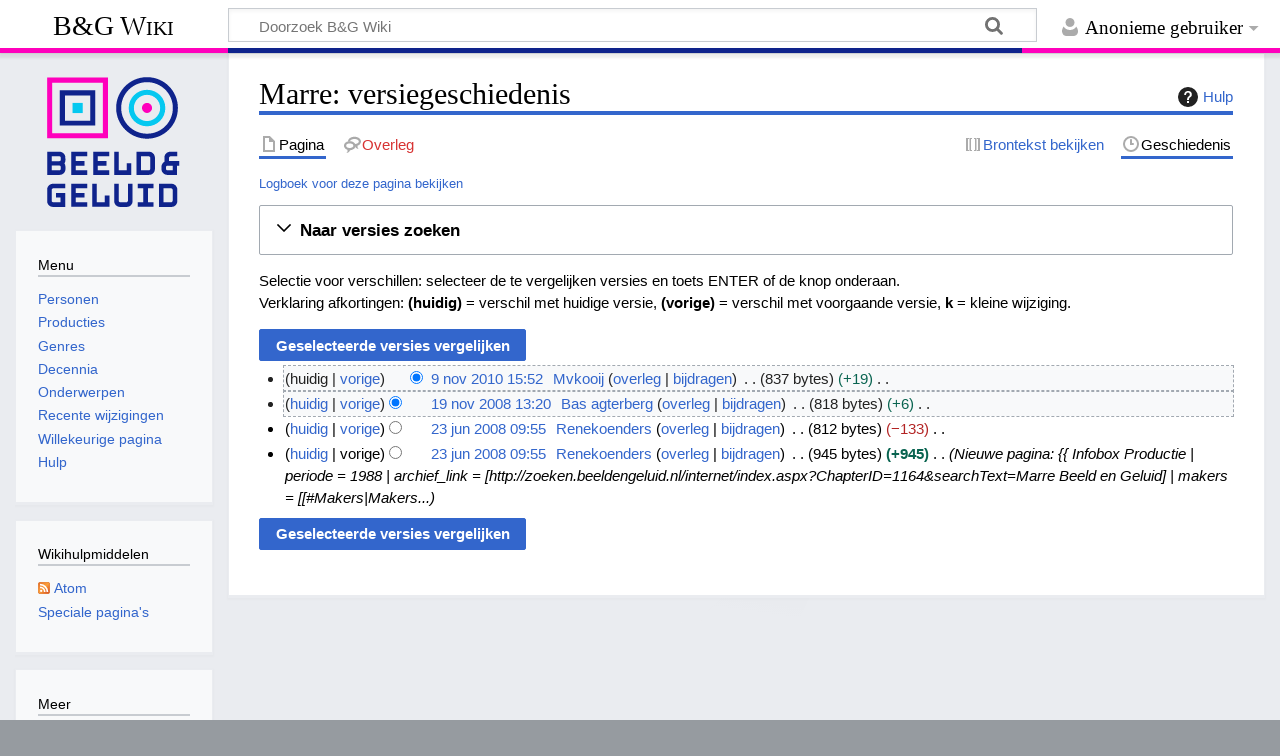

--- FILE ---
content_type: text/html; charset=UTF-8
request_url: https://wiki.beeldengeluid.nl/index.php?title=Marre&action=history
body_size: 30752
content:
<!DOCTYPE html>
<html class="client-nojs" lang="nl" dir="ltr">
<head>
<meta charset="UTF-8">
<title>Marre: versiegeschiedenis - B&amp;G Wiki</title>
<script>document.documentElement.className="client-js";RLCONF={"wgBreakFrames":false,"wgSeparatorTransformTable":[",\t.",".\t,"],"wgDigitTransformTable":["",""],"wgDefaultDateFormat":"dmy","wgMonthNames":["","januari","februari","maart","april","mei","juni","juli","augustus","september","oktober","november","december"],"wgRequestId":"aXL-BNlmeqx@x06aooIvnQACiiI","wgCanonicalNamespace":"","wgCanonicalSpecialPageName":false,"wgNamespaceNumber":0,"wgPageName":"Marre","wgTitle":"Marre","wgCurRevisionId":95508,"wgRevisionId":0,"wgArticleId":2765,"wgIsArticle":false,"wgIsRedirect":false,"wgAction":"history","wgUserName":null,"wgUserGroups":["*"],"wgCategories":[],"wgPageViewLanguage":"nl","wgPageContentLanguage":"nl","wgPageContentModel":"wikitext","wgRelevantPageName":"Marre","wgRelevantArticleId":2765,"wgIsProbablyEditable":false,"wgRelevantPageIsProbablyEditable":false,"wgRestrictionEdit":[],"wgRestrictionMove":[]};RLSTATE={"site.styles":"ready","user.styles":"ready","user":"ready","user.options":"loading","mediawiki.interface.helpers.styles":"ready","mediawiki.action.history.styles":"ready","mediawiki.special.changeslist":"ready","mediawiki.helplink":"ready","oojs-ui-core.styles":"ready","oojs-ui.styles.indicators":"ready","mediawiki.widgets.styles":"ready","oojs-ui-core.icons":"ready","mediawiki.htmlform.ooui.styles":"ready","mediawiki.htmlform.styles":"ready","mediawiki.widgets.DateInputWidget.styles":"ready","mediawiki.pager.styles":"ready","skins.timeless":"ready","jquery.makeCollapsible.styles":"ready","mediawiki.feedlink":"ready"};
RLPAGEMODULES=["mediawiki.action.history","mediawiki.htmlform","jquery.makeCollapsible","mediawiki.htmlform.ooui","mediawiki.widgets.DateInputWidget","site","mediawiki.page.ready","skins.timeless.js"];</script>
<script>(RLQ=window.RLQ||[]).push(function(){mw.loader.impl(function(){return["user.options@12s5i",function($,jQuery,require,module){mw.user.tokens.set({"patrolToken":"+\\","watchToken":"+\\","csrfToken":"+\\"});
}];});});</script>
<link rel="stylesheet" href="/load.php?lang=nl&amp;modules=jquery.makeCollapsible.styles%7Cmediawiki.action.history.styles%7Cmediawiki.feedlink%2Chelplink%7Cmediawiki.htmlform.ooui.styles%7Cmediawiki.htmlform.styles%7Cmediawiki.interface.helpers.styles%7Cmediawiki.pager.styles%7Cmediawiki.special.changeslist%7Cmediawiki.widgets.DateInputWidget.styles%7Cmediawiki.widgets.styles%7Coojs-ui-core.icons%2Cstyles%7Coojs-ui.styles.indicators%7Cskins.timeless&amp;only=styles&amp;skin=timeless">
<script async="" src="/load.php?lang=nl&amp;modules=startup&amp;only=scripts&amp;raw=1&amp;skin=timeless"></script>
<!--[if IE]><link rel="stylesheet" href="/skins/Timeless/resources/IE9fixes.css?ffe73" media="screen"><![endif]-->
<meta name="ResourceLoaderDynamicStyles" content="">
<link rel="stylesheet" href="/load.php?lang=nl&amp;modules=site.styles&amp;only=styles&amp;skin=timeless">
<meta name="generator" content="MediaWiki 1.43.6">
<meta name="robots" content="noindex,nofollow,max-image-preview:standard">
<meta name="format-detection" content="telephone=no">
<meta name="viewport" content="width=device-width, initial-scale=1.0, user-scalable=yes, minimum-scale=0.25, maximum-scale=5.0">
<link rel="search" type="application/opensearchdescription+xml" href="/rest.php/v1/search" title="B&amp;G Wiki (nl)">
<link rel="EditURI" type="application/rsd+xml" href="https://wiki.beeldengeluid.nl/api.php?action=rsd">
<link rel="license" href="https://creativecommons.org/licenses/by-sa/4.0/">
<link rel="alternate" type="application/atom+xml" title="&quot;Marre&quot; Atom-feed" href="/index.php?title=Marre&amp;feed=atom&amp;action=history">
<link rel="alternate" type="application/atom+xml" title="B&amp;G Wiki Atom-feed" href="/index.php?title=Speciaal:RecenteWijzigingen&amp;feed=atom">
<!-- Google Tag Manager -->
<script>(function(w,d,s,l,i){w[l]=w[l]||[];w[l].push({'gtm.start':
new Date().getTime(),event:'gtm.js'});var f=d.getElementsByTagName(s)[0],
j=d.createElement(s),dl=l!='dataLayer'?'&l='+l:'';j.async=true;j.src=
'https://www.googletagmanager.com/gtm.js?id='+i+dl;f.parentNode.insertBefore(j,f);
})(window,document,'script','dataLayer','GTM-W6TDWBM');</script>
<!-- End Google Tag Manager -->
</head>
<body class="mediawiki ltr sitedir-ltr mw-hide-empty-elt ns-0 ns-subject page-Marre rootpage-Marre skin-timeless action-history skin--responsive"><div id="mw-wrapper"><div id="mw-header-container" class="ts-container"><div id="mw-header" class="ts-inner"><div id="user-tools"><div id="personal"><h2><span>Anonieme gebruiker</span></h2><div id="personal-inner" class="dropdown"><div role="navigation" class="mw-portlet" id="p-personal" title="Gebruikersmenu" aria-labelledby="p-personal-label"><h3 id="p-personal-label" lang="nl" dir="ltr">Niet aangemeld</h3><div class="mw-portlet-body"><ul lang="nl" dir="ltr"><li id="pt-login" class="mw-list-item"><a href="/index.php?title=Speciaal:Aanmelden&amp;returnto=Marre&amp;returntoquery=action%3Dhistory" title="U wordt van harte uitgenodigd om aan te melden, maar dit is niet verplicht [o]" accesskey="o"><span>Aanmelden</span></a></li></ul></div></div></div></div></div><div id="p-logo-text" class="mw-portlet" role="banner"><a id="p-banner" class="mw-wiki-title" href="/index.php/Hoofdpagina">B&amp;G Wiki</a></div><div class="mw-portlet" id="p-search"><h3 lang="nl" dir="ltr"><label for="searchInput">Zoeken</label></h3><form action="/index.php" id="searchform"><div id="simpleSearch"><div id="searchInput-container"><input type="search" name="search" placeholder="Doorzoek B&amp;G Wiki" aria-label="Doorzoek B&amp;G Wiki" autocapitalize="sentences" title="Doorzoek B&amp;G Wiki [f]" accesskey="f" id="searchInput"></div><input type="hidden" value="Speciaal:Zoeken" name="title"><input class="searchButton mw-fallbackSearchButton" type="submit" name="fulltext" title="Alle pagina&#039;s op deze tekst doorzoeken" id="mw-searchButton" value="Zoeken"><input class="searchButton" type="submit" name="go" title="Naar een pagina met deze naam gaan als deze bestaat" id="searchButton" value="OK"></div></form></div></div><div class="visualClear"></div></div><div id="mw-header-hack" class="color-bar"><div class="color-middle-container"><div class="color-middle"></div></div><div class="color-left"></div><div class="color-right"></div></div><div id="mw-header-nav-hack"><div class="color-bar"><div class="color-middle-container"><div class="color-middle"></div></div><div class="color-left"></div><div class="color-right"></div></div></div><div id="menus-cover"></div><div id="mw-content-container" class="ts-container"><div id="mw-content-block" class="ts-inner"><div id="mw-content-wrapper"><div id="mw-content"><div id="content" class="mw-body" role="main"><div class="mw-indicators">
<div id="mw-indicator-mw-helplink" class="mw-indicator"><a href="https://www.mediawiki.org/wiki/Special:MyLanguage/Help:History" target="_blank" class="mw-helplink"><span class="mw-helplink-icon"></span>Hulp</a></div>
</div>
<h1 id="firstHeading" class="firstHeading mw-first-heading">Marre: versiegeschiedenis</h1><div id="bodyContentOuter"><div id="siteSub">Uit B&amp;G Wiki</div><div id="mw-page-header-links"><div role="navigation" class="mw-portlet tools-inline" id="p-namespaces" aria-labelledby="p-namespaces-label"><h3 id="p-namespaces-label" lang="nl" dir="ltr">Naamruimten</h3><div class="mw-portlet-body"><ul lang="nl" dir="ltr"><li id="ca-nstab-main" class="selected mw-list-item"><a href="/index.php/Marre" title="Inhoudspagina bekijken [c]" accesskey="c"><span>Pagina</span></a></li><li id="ca-talk" class="new mw-list-item"><a href="/index.php?title=Overleg:Marre&amp;action=edit&amp;redlink=1" rel="discussion" class="new" title="Overleg over deze pagina (de pagina bestaat niet) [t]" accesskey="t"><span>Overleg</span></a></li></ul></div></div><div role="navigation" class="mw-portlet tools-inline" id="p-more" aria-labelledby="p-more-label"><h3 id="p-more-label" lang="nl" dir="ltr">Meer</h3><div class="mw-portlet-body"><ul lang="nl" dir="ltr"><li id="ca-more" class="dropdown-toggle mw-list-item"><span>Meer</span></li></ul></div></div><div role="navigation" class="mw-portlet tools-inline" id="p-views" aria-labelledby="p-views-label"><h3 id="p-views-label" lang="nl" dir="ltr">Pagina-handelingen</h3><div class="mw-portlet-body"><ul lang="nl" dir="ltr"><li id="ca-view" class="mw-list-item"><a href="/index.php/Marre"><span>Lezen</span></a></li><li id="ca-viewsource" class="mw-list-item"><a href="/index.php?title=Marre&amp;action=edit" title="Deze pagina is beveiligd.&#10;U kunt wel de broncode bekijken. [e]" accesskey="e"><span>Brontekst bekijken</span></a></li><li id="ca-history" class="selected mw-list-item"><a href="/index.php?title=Marre&amp;action=history" title="Eerdere versies van deze pagina [h]" accesskey="h"><span>Geschiedenis</span></a></li></ul></div></div></div><div class="visualClear"></div><div id="bodyContent"><div id="contentSub"><div id="mw-content-subtitle"><div class="mw-history-subtitle"><a href="/index.php?title=Speciaal:Logboeken&amp;page=Marre" title="Speciaal:Logboeken">Logboek voor deze pagina bekijken</a></div></div></div><div id="mw-content-text" class="mw-body-content"><div class='mw-htmlform-ooui-wrapper oo-ui-layout oo-ui-panelLayout oo-ui-panelLayout-padded oo-ui-panelLayout-framed'><form id='mw-history-searchform' action='/index.php' method='get' enctype='application/x-www-form-urlencoded' class='mw-htmlform mw-htmlform-ooui oo-ui-layout oo-ui-formLayout'><fieldset id='mw-history-search' class='oo-ui-layout oo-ui-labelElement oo-ui-fieldsetLayout mw-collapsibleFieldsetLayout mw-collapsible mw-collapsed'><legend role='button' class='oo-ui-fieldsetLayout-header mw-collapsible-toggle'><span class='oo-ui-iconElement-icon oo-ui-iconElement-noIcon'></span><span class='oo-ui-labelElement-label'>Naar versies zoeken</span><span class='oo-ui-widget oo-ui-widget-enabled oo-ui-iconElement-icon oo-ui-icon-expand oo-ui-iconElement oo-ui-labelElement-invisible oo-ui-iconWidget'>Uitvouwen</span><span class='oo-ui-widget oo-ui-widget-enabled oo-ui-iconElement-icon oo-ui-icon-collapse oo-ui-iconElement oo-ui-labelElement-invisible oo-ui-iconWidget'>Samenvouwen</span></legend><div class='oo-ui-fieldsetLayout-group mw-collapsible-content'><div class='oo-ui-widget oo-ui-widget-enabled'><input type="hidden" value="Marre" name="title">
<div data-mw-modules='mediawiki.widgets.DateInputWidget' id='ooui-php-6' class='mw-htmlform-field-HTMLDateTimeField  mw-htmlform-datetime-field mw-htmlform-autoinfuse oo-ui-layout oo-ui-labelElement oo-ui-fieldLayout oo-ui-fieldLayout-align-top' data-ooui='{"_":"mw.htmlform.FieldLayout","fieldWidget":{"tag":"mw-input-date-range-to"},"align":"top","helpInline":true,"$overlay":true,"label":{"html":"Tot datum:"},"classes":["mw-htmlform-field-HTMLDateTimeField"," mw-htmlform-datetime-field","mw-htmlform-autoinfuse"]}'><div class='oo-ui-fieldLayout-body'><span class='oo-ui-fieldLayout-header'><label for='ooui-php-2' class='oo-ui-labelElement-label'>Tot datum:</label></span><div class='oo-ui-fieldLayout-field'><div id='mw-input-date-range-to' class='oo-ui-widget oo-ui-widget-enabled oo-ui-inputWidget oo-ui-textInputWidget oo-ui-textInputWidget-type-text oo-ui-textInputWidget-php mw-widget-dateInputWidget' data-ooui='{"_":"mw.widgets.DateInputWidget","longDisplayFormat":false,"precision":"day","$overlay":true,"placeholder":"JJJJ-MM-DD","name":"date-range-to","inputId":"ooui-php-2","required":false}'><input type='date' tabindex='0' name='date-range-to' value='' placeholder='JJJJ-MM-DD' id='ooui-php-2' class='oo-ui-inputWidget-input' /><span class='oo-ui-iconElement-icon oo-ui-iconElement-noIcon'></span><span class='oo-ui-indicatorElement-indicator oo-ui-indicatorElement-noIndicator'></span></div></div></div></div><div id='ooui-php-7' class='mw-htmlform-field-HTMLTagFilter mw-htmlform-autoinfuse oo-ui-layout oo-ui-labelElement oo-ui-fieldLayout oo-ui-fieldLayout-align-top' data-ooui='{"_":"mw.htmlform.FieldLayout","fieldWidget":{"tag":"tagfilter"},"align":"top","helpInline":true,"$overlay":true,"label":{"html":"&lt;a href=\"\/index.php\/Speciaal:Labels\" title=\"Speciaal:Labels\"&gt;Labelfilter&lt;\/a&gt;:"},"classes":["mw-htmlform-field-HTMLTagFilter","mw-htmlform-autoinfuse"]}'><div class='oo-ui-fieldLayout-body'><span class='oo-ui-fieldLayout-header'><label for='ooui-php-4' class='oo-ui-labelElement-label'><a href="/index.php/Speciaal:Labels" title="Speciaal:Labels">Labelfilter</a>:</label></span><div class='oo-ui-fieldLayout-field'><div id='tagfilter' class='oo-ui-widget oo-ui-widget-enabled oo-ui-inputWidget oo-ui-textInputWidget oo-ui-textInputWidget-type-text oo-ui-textInputWidget-php oo-ui-comboBoxInputWidget oo-ui-comboBoxInputWidget-php' data-ooui='{"_":"OO.ui.ComboBoxInputWidget","options":[{"data":"mw-manual-revert","label":"Handmatige ongedaanmaking"},{"data":"mw-blank","label":"Leeghalen"},{"data":"mw-new-redirect","label":"Nieuwe doorverwijzing"},{"data":"mw-undo","label":"Ongedaan maken"},{"data":"mw-reverted","label":"Teruggedraaid"},{"data":"mw-replace","label":"Vervangen"}],"$overlay":true,"name":"tagfilter","inputId":"ooui-php-4","required":false}'><input type='text' tabindex='0' name='tagfilter' value='' list='ooui-php-3' id='ooui-php-4' class='oo-ui-inputWidget-input' /><span class='oo-ui-iconElement-icon oo-ui-iconElement-noIcon'></span><span class='oo-ui-indicatorElement-indicator oo-ui-indicatorElement-noIndicator'></span><span class='oo-ui-widget oo-ui-widget-enabled oo-ui-indicatorElement-indicator oo-ui-indicator-down oo-ui-indicatorElement oo-ui-labelElement-invisible oo-ui-indicatorWidget'></span><datalist id='ooui-php-3'><option value='mw-manual-revert'>Handmatige ongedaanmaking</option><option value='mw-blank'>Leeghalen</option><option value='mw-new-redirect'>Nieuwe doorverwijzing</option><option value='mw-undo'>Ongedaan maken</option><option value='mw-reverted'>Teruggedraaid</option><option value='mw-replace'>Vervangen</option></datalist></div></div></div></div><div id='ooui-php-8' class='mw-htmlform-field-HTMLCheckField mw-htmlform-hide-if oo-ui-layout oo-ui-labelElement oo-ui-fieldLayout oo-ui-fieldLayout-align-inline' data-ooui='{"_":"mw.htmlform.FieldLayout","fieldWidget":{"tag":"mw-input-tagInvert"},"align":"inline","helpInline":true,"$overlay":true,"label":{"html":"Selectie omkeren"},"condState":{"hide":["===","tagfilter",""]},"classes":["mw-htmlform-field-HTMLCheckField","mw-htmlform-hide-if"]}'><div class='oo-ui-fieldLayout-body'><span class='oo-ui-fieldLayout-field'><span id='mw-input-tagInvert' class='oo-ui-widget oo-ui-widget-enabled oo-ui-inputWidget oo-ui-checkboxInputWidget' data-ooui='{"_":"OO.ui.CheckboxInputWidget","name":"tagInvert","value":"1","inputId":"ooui-php-5","required":false}'><input type='checkbox' tabindex='0' name='tagInvert' value='1' id='ooui-php-5' class='oo-ui-inputWidget-input' /><span class='oo-ui-checkboxInputWidget-checkIcon oo-ui-widget oo-ui-widget-enabled oo-ui-iconElement-icon oo-ui-icon-check oo-ui-iconElement oo-ui-labelElement-invisible oo-ui-iconWidget oo-ui-image-invert'></span></span></span><span class='oo-ui-fieldLayout-header'><label for='ooui-php-5' class='oo-ui-labelElement-label'>Selectie omkeren</label></span></div></div><input id="mw-input-action" name="action" type="hidden" value="history">
<div class="mw-htmlform-submit-buttons">
<span id='ooui-php-9' class='mw-htmlform-submit oo-ui-widget oo-ui-widget-enabled oo-ui-inputWidget oo-ui-buttonElement oo-ui-buttonElement-framed oo-ui-labelElement oo-ui-flaggedElement-primary oo-ui-flaggedElement-progressive oo-ui-buttonInputWidget' data-ooui='{"_":"OO.ui.ButtonInputWidget","type":"submit","value":"Versies weergeven","label":"Versies weergeven","flags":["primary","progressive"],"classes":["mw-htmlform-submit"]}'><button type='submit' tabindex='0' value='Versies weergeven' class='oo-ui-inputWidget-input oo-ui-buttonElement-button'><span class='oo-ui-iconElement-icon oo-ui-iconElement-noIcon oo-ui-image-invert'></span><span class='oo-ui-labelElement-label'>Versies weergeven</span><span class='oo-ui-indicatorElement-indicator oo-ui-indicatorElement-noIndicator oo-ui-image-invert'></span></button></span></div>
</div></div></fieldset></form></div><div class="mw-history-legend">
<p>Selectie voor verschillen: selecteer de te vergelijken versies en toets ENTER of de knop onderaan.<br />
Verklaring afkortingen: <strong>(huidig)</strong> = verschil met huidige versie, <strong>(vorige)</strong> = verschil met voorgaande versie, <strong>k</strong> = kleine wijziging.
</p>
</div><form action="/index.php" id="mw-history-compare">
<input type="hidden" value="Marre" name="title">
<div class="mw-history-compareselectedversions"><input class="historysubmit mw-history-compareselectedversions-button cdx-button" title="De verschillen tussen de geselecteerde versies van deze pagina bekijken. [v]" accesskey="v" type="submit" value="Geselecteerde versies vergelijken">
</div><section id="pagehistory" class="mw-pager-body"><h4 class="mw-index-pager-list-header-first mw-index-pager-list-header">9 nov 2010</h4><ul class="mw-contributions-list">
<li data-mw-revid="95508"><span class="mw-history-histlinks mw-changeslist-links"><span><span class="mw-history-histlinks-current">huidig</span></span><span><a href="/index.php?title=Marre&amp;diff=prev&amp;oldid=95508" class="mw-history-histlinks-previous" title="Verschil met voorgaande versie">vorige</a></span></span><input type="radio" value="95508" disabled="" name="oldid" id="mw-oldid-null"><input type="radio" value="95508" checked="" name="diff" id="mw-diff-95508"> <bdi dir="ltr"><span class="mw-changeslist-time">15:52</span><bdi dir="ltr"><a href="/index.php?title=Marre&amp;oldid=95508" class="mw-changeslist-date" title="Marre">9 nov 2010 15:52</a></bdi></bdi> <span class='history-user'><a href="/index.php/Gebruiker:Mvkooij" class="mw-userlink" title="Gebruiker:Mvkooij" data-mw-revid="95508"><bdi>Mvkooij</bdi></a> <span class="mw-usertoollinks mw-changeslist-links"><span><a href="/index.php/Overleg_gebruiker:Mvkooij" class="mw-usertoollinks-talk" title="Overleg gebruiker:Mvkooij">overleg</a></span> <span><a href="/index.php/Speciaal:Bijdragen/Mvkooij" class="mw-usertoollinks-contribs" title="Speciaal:Bijdragen/Mvkooij">bijdragen</a></span></span></span> <span class="mw-changeslist-separator"></span> <span class="history-size mw-diff-bytes" data-mw-bytes="837">837 bytes</span> <span dir="ltr" class="mw-plusminus-pos mw-diff-bytes" title="837 bytes na de wijziging">+19</span> <span class="mw-changeslist-separator"></span> <span class="comment mw-comment-none">Geen bewerkingssamenvatting</span></li>
</ul><h4 class="mw-index-pager-list-header">19 nov 2008</h4><ul class="mw-contributions-list">
<li data-mw-revid="19064"><span class="mw-history-histlinks mw-changeslist-links"><span><a href="/index.php?title=Marre&amp;diff=95508&amp;oldid=19064" class="mw-history-histlinks-current" title="Verschil met huidige versie">huidig</a></span><span><a href="/index.php?title=Marre&amp;diff=prev&amp;oldid=19064" class="mw-history-histlinks-previous" title="Verschil met voorgaande versie">vorige</a></span></span><input type="radio" value="19064" checked="" name="oldid" id="mw-oldid-19064"><input type="radio" value="19064" name="diff" id="mw-diff-19064"> <bdi dir="ltr"><span class="mw-changeslist-time">13:20</span><bdi dir="ltr"><a href="/index.php?title=Marre&amp;oldid=19064" class="mw-changeslist-date" title="Marre">19 nov 2008 13:20</a></bdi></bdi> <span class='history-user'><a href="/index.php/Gebruiker:Bas_agterberg" class="mw-userlink" title="Gebruiker:Bas agterberg" data-mw-revid="19064"><bdi>Bas agterberg</bdi></a> <span class="mw-usertoollinks mw-changeslist-links"><span><a href="/index.php/Overleg_gebruiker:Bas_agterberg" class="mw-usertoollinks-talk" title="Overleg gebruiker:Bas agterberg">overleg</a></span> <span><a href="/index.php/Speciaal:Bijdragen/Bas_agterberg" class="mw-usertoollinks-contribs" title="Speciaal:Bijdragen/Bas agterberg">bijdragen</a></span></span></span> <span class="mw-changeslist-separator"></span> <span class="history-size mw-diff-bytes" data-mw-bytes="818">818 bytes</span> <span dir="ltr" class="mw-plusminus-pos mw-diff-bytes" title="818 bytes na de wijziging">+6</span> <span class="mw-changeslist-separator"></span> <span class="comment mw-comment-none">Geen bewerkingssamenvatting</span></li>
</ul><h4 class="mw-index-pager-list-header">23 jun 2008</h4><ul class="mw-contributions-list">
<li data-mw-revid="8187"><span class="mw-history-histlinks mw-changeslist-links"><span><a href="/index.php?title=Marre&amp;diff=95508&amp;oldid=8187" class="mw-history-histlinks-current" title="Verschil met huidige versie">huidig</a></span><span><a href="/index.php?title=Marre&amp;diff=prev&amp;oldid=8187" class="mw-history-histlinks-previous" title="Verschil met voorgaande versie">vorige</a></span></span><input type="radio" value="8187" name="oldid" id="mw-oldid-8187"><input type="radio" value="8187" name="diff" id="mw-diff-8187"> <bdi dir="ltr"><span class="mw-changeslist-time">09:55</span><bdi dir="ltr"><a href="/index.php?title=Marre&amp;oldid=8187" class="mw-changeslist-date" title="Marre">23 jun 2008 09:55</a></bdi></bdi> <span class='history-user'><a href="/index.php/Gebruiker:Renekoenders" class="mw-userlink" title="Gebruiker:Renekoenders" data-mw-revid="8187"><bdi>Renekoenders</bdi></a> <span class="mw-usertoollinks mw-changeslist-links"><span><a href="/index.php/Overleg_gebruiker:Renekoenders" class="mw-usertoollinks-talk" title="Overleg gebruiker:Renekoenders">overleg</a></span> <span><a href="/index.php/Speciaal:Bijdragen/Renekoenders" class="mw-usertoollinks-contribs" title="Speciaal:Bijdragen/Renekoenders">bijdragen</a></span></span></span> <span class="mw-changeslist-separator"></span> <span class="history-size mw-diff-bytes" data-mw-bytes="812">812 bytes</span> <span dir="ltr" class="mw-plusminus-neg mw-diff-bytes" title="812 bytes na de wijziging">−133</span> <span class="mw-changeslist-separator"></span> <span class="comment mw-comment-none">Geen bewerkingssamenvatting</span></li>
<li data-mw-revid="8186"><span class="mw-history-histlinks mw-changeslist-links"><span><a href="/index.php?title=Marre&amp;diff=95508&amp;oldid=8186" class="mw-history-histlinks-current" title="Verschil met huidige versie">huidig</a></span><span><span class="mw-history-histlinks-previous">vorige</span></span></span><input type="radio" value="8186" name="oldid" id="mw-oldid-8186"><input type="radio" value="8186" name="diff" id="mw-diff-8186"> <bdi dir="ltr"><span class="mw-changeslist-time">09:55</span><bdi dir="ltr"><a href="/index.php?title=Marre&amp;oldid=8186" class="mw-changeslist-date" title="Marre">23 jun 2008 09:55</a></bdi></bdi> <span class='history-user'><a href="/index.php/Gebruiker:Renekoenders" class="mw-userlink" title="Gebruiker:Renekoenders" data-mw-revid="8186"><bdi>Renekoenders</bdi></a> <span class="mw-usertoollinks mw-changeslist-links"><span><a href="/index.php/Overleg_gebruiker:Renekoenders" class="mw-usertoollinks-talk" title="Overleg gebruiker:Renekoenders">overleg</a></span> <span><a href="/index.php/Speciaal:Bijdragen/Renekoenders" class="mw-usertoollinks-contribs" title="Speciaal:Bijdragen/Renekoenders">bijdragen</a></span></span></span> <span class="mw-changeslist-separator"></span> <span class="history-size mw-diff-bytes" data-mw-bytes="945">945 bytes</span> <strong dir="ltr" class="mw-plusminus-pos mw-diff-bytes" title="945 bytes na de wijziging">+945</strong> <span class="mw-changeslist-separator"></span>  <span class="comment comment--without-parentheses">Nieuwe pagina: {{ Infobox Productie | periode = 1988 | archief_link = [http://zoeken.beeldengeluid.nl/internet/index.aspx?ChapterID=1164&amp;searchText=Marre Beeld en Geluid] | makers = [[#Makers|Makers...</span></li>
</ul><div class="mw-history-compareselectedversions"><input class="historysubmit mw-history-compareselectedversions-button cdx-button" title="De verschillen tussen de geselecteerde versies van deze pagina bekijken. [v]" accesskey="v" type="submit" value="Geselecteerde versies vergelijken">
</div></section></form></div><div class="printfooter">
Overgenomen van "<a dir="ltr" href="https://wiki.beeldengeluid.nl/index.php/Marre">https://wiki.beeldengeluid.nl/index.php/Marre</a>"</div>
<div class="visualClear"></div></div></div></div></div><div id="content-bottom-stuff"><div id="catlinks" class="catlinks catlinks-allhidden" data-mw="interface"></div></div></div><div id="mw-site-navigation"><div id="p-logo" class="mw-portlet" role="banner"><a class="mw-wiki-logo timeless-logo" href="/index.php/Hoofdpagina" title="Naar de hoofdpagina gaan"><img src="/resources/assets/logo.svg"></a></div><div id="site-navigation" class="sidebar-chunk"><h2><span>Navigatie</span></h2><div class="sidebar-inner"><div role="navigation" class="mw-portlet" id="p-Menu" aria-labelledby="p-Menu-label"><h3 id="p-Menu-label" lang="nl" dir="ltr">Menu</h3><div class="mw-portlet-body"><ul lang="nl" dir="ltr"><li id="n-Personen" class="mw-list-item"><a href="/index.php/Categorie:Personen"><span>Personen</span></a></li><li id="n-Producties" class="mw-list-item"><a href="/index.php/Categorie:Producties"><span>Producties</span></a></li><li id="n-Genres" class="mw-list-item"><a href="/index.php/Categorie:Genres"><span>Genres</span></a></li><li id="n-Decennia" class="mw-list-item"><a href="/index.php/Decennia"><span>Decennia</span></a></li><li id="n-Onderwerpen" class="mw-list-item"><a href="/index.php/Categorie:Onderwerpen"><span>Onderwerpen</span></a></li><li id="n-recentchanges" class="mw-list-item"><a href="/index.php/Speciaal:RecenteWijzigingen" title="Een lijst met recente wijzigingen in deze wiki. [r]" accesskey="r"><span>Recente wijzigingen</span></a></li><li id="n-randompage" class="mw-list-item"><a href="/index.php/Speciaal:Willekeurig" title="Een willekeurige pagina bekijken [x]" accesskey="x"><span>Willekeurige pagina</span></a></li><li id="n-help" class="mw-list-item"><a href="/index.php/Help:Inhoud" title="Hulpinformatie over deze wiki"><span>Hulp</span></a></li></ul></div></div></div></div><div id="site-tools" class="sidebar-chunk"><h2><span>Wikihulpmiddelen</span></h2><div class="sidebar-inner"><div role="navigation" class="mw-portlet" id="p-tb" aria-labelledby="p-tb-label"><h3 id="p-tb-label" lang="nl" dir="ltr">Wikihulpmiddelen</h3><div class="mw-portlet-body"><ul lang="nl" dir="ltr"><li id="feedlinks" class="mw-list-item"><a href="/index.php?title=Marre&amp;feed=atom&amp;action=history" id="feed-atom" rel="alternate" type="application/atom+xml" class="feedlink" title="Atom-feed voor deze pagina"><span>Atom</span></a></li><li id="t-specialpages" class="mw-list-item"><a href="/index.php/Speciaal:SpecialePaginas" title="Lijst met alle speciale pagina&#039;s [q]" accesskey="q"><span>Speciale pagina&#039;s</span></a></li></ul></div></div></div></div></div><div id="mw-related-navigation"><div id="page-tools" class="sidebar-chunk"><h2><span>Paginahulpmiddelen</span></h2><div class="sidebar-inner"><div role="navigation" class="mw-portlet emptyPortlet" id="p-cactions" title="Meer opties" aria-labelledby="p-cactions-label"><h3 id="p-cactions-label" lang="nl" dir="ltr">Paginahulpmiddelen</h3><div class="mw-portlet-body"><ul lang="nl" dir="ltr"></ul></div></div><div role="navigation" class="mw-portlet emptyPortlet" id="p-userpagetools" aria-labelledby="p-userpagetools-label"><h3 id="p-userpagetools-label" lang="nl" dir="ltr">Gebruikerspaginahulpmiddelen</h3><div class="mw-portlet-body"><ul lang="nl" dir="ltr"></ul></div></div><div role="navigation" class="mw-portlet" id="p-pagemisc" aria-labelledby="p-pagemisc-label"><h3 id="p-pagemisc-label" lang="nl" dir="ltr">Meer</h3><div class="mw-portlet-body"><ul lang="nl" dir="ltr"><li id="t-whatlinkshere" class="mw-list-item"><a href="/index.php/Speciaal:VerwijzingenNaarHier/Marre" title="Lijst met alle pagina&#039;s die naar deze pagina verwijzen [j]" accesskey="j"><span>Verwijzingen naar deze pagina</span></a></li><li id="t-recentchangeslinked" class="mw-list-item"><a href="/index.php/Speciaal:RecenteWijzigingenGelinkt/Marre" rel="nofollow" title="Recente wijzigingen in pagina&#039;s waar deze pagina naar verwijst [k]" accesskey="k"><span>Gerelateerde wijzigingen</span></a></li><li id="t-info" class="mw-list-item"><a href="/index.php?title=Marre&amp;action=info" title="Meer informatie over deze pagina"><span>Paginagegevens</span></a></li><li id="t-pagelog" class="mw-list-item"><a href="/index.php?title=Speciaal:Logboeken&amp;page=Marre"><span>Paginalogboek</span></a></li></ul></div></div></div></div></div><div class="visualClear"></div></div></div><div id="mw-footer-container" class="mw-footer-container ts-container"><div id="mw-footer" class="mw-footer ts-inner" role="contentinfo" lang="nl" dir="ltr"><ul id="footer-icons"><li id="footer-copyrightico" class="footer-icons"><a href="https://creativecommons.org/licenses/by-sa/4.0/" class="cdx-button cdx-button--fake-button cdx-button--size-large cdx-button--fake-button--enabled" target="_blank"><img src="/resources/assets/licenses/cc-by-sa.png" alt="Creative Commons Attribution-ShareAlike" width="88" height="31" loading="lazy"></a></li><li id="footer-poweredbyico" class="footer-icons"><a href="https://www.mediawiki.org/" class="cdx-button cdx-button--fake-button cdx-button--size-large cdx-button--fake-button--enabled" target="_blank"><img src="/resources/assets/poweredby_mediawiki.svg" alt="Powered by MediaWiki" width="88" height="31" loading="lazy"></a></li></ul><div id="footer-list"><ul id="footer-places"><li id="footer-places-privacy"><a href="/index.php/Beeld_en_Geluid_Wiki:Privacybeleid">Privacybeleid</a></li><li id="footer-places-about"><a href="/index.php/Beeld_en_Geluid_Wiki:Over">Over B&amp;G Wiki</a></li><li id="footer-places-disclaimers"><a href="/index.php/Beeld_en_Geluid_Wiki:Algemeen_voorbehoud">Voorbehoud</a></li></ul></div><div class="visualClear"></div></div></div></div><script>(RLQ=window.RLQ||[]).push(function(){mw.config.set({"wgBackendResponseTime":139,"wgPageParseReport":{"limitreport":{"cputime":"0.002","walltime":"0.002","ppvisitednodes":{"value":9,"limit":1000000},"postexpandincludesize":{"value":13,"limit":2097152},"templateargumentsize":{"value":0,"limit":2097152},"expansiondepth":{"value":2,"limit":100},"expensivefunctioncount":{"value":0,"limit":100},"unstrip-depth":{"value":0,"limit":20},"unstrip-size":{"value":0,"limit":5000000},"timingprofile":["100.00%    0.000      1 -total"]},"cachereport":{"timestamp":"20260123045428","ttl":86400,"transientcontent":false}}});});</script>
</body>
</html>